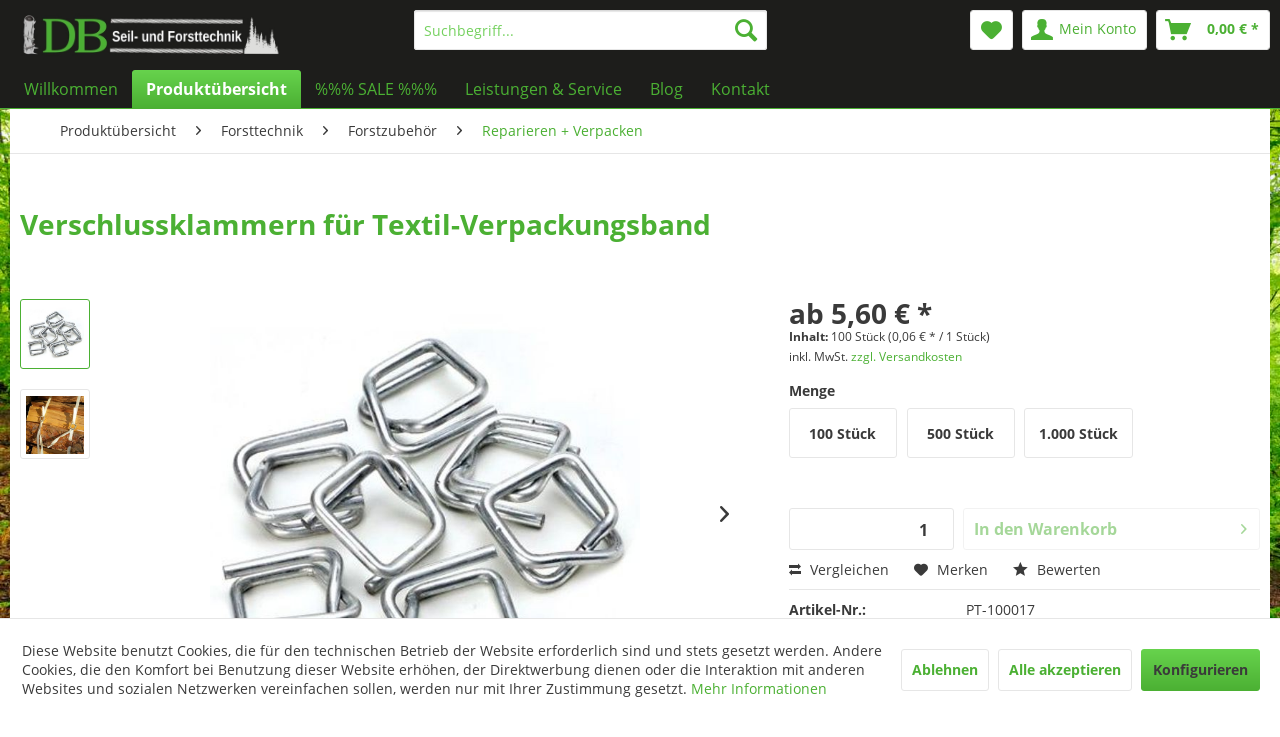

--- FILE ---
content_type: text/html; charset=UTF-8
request_url: https://db-seiltechnik.de/produktuebersicht/forsttechnik/forstzubehoer/reparieren-verpacken/943/verschlussklammern-fuer-textil-verpackungsband
body_size: 13706
content:
<!DOCTYPE html> <html class="no-js" lang="de" itemscope="itemscope" itemtype="https://schema.org/WebPage"> <head> <meta charset="utf-8"> <meta name="author" content="DB Seiltechnik & Forsttechnik" /> <meta name="robots" content="index,follow" /> <meta name="revisit-after" content="15 days" /> <meta name="keywords" content="Stück,   Verschlussklammern, Maße:, Sie, erhalten, Stärken, Klammergrößen, 38mm   Andere, Drahtdurchmesser:, Polyesterbandband-, 19mm, Stück-, Textil-Verpackungsband, 1.000, 500, 100, Verpackungseinheitent:, Mögliche, Polyesterband -, Kraftband" /> <meta name="description" content="  Verschlussklammern für Textil-Verpackungsband - Umreifungsband - Kraftband - Polyesterband - Mögliche Verpackungseinheitent: 100 Stück / 500 Stück …" /> <meta property="og:type" content="product" /> <meta property="og:site_name" content="DB Seiltechnik &amp; Forsttechnik, Forstseile, Forstbedarf, Forstzubehör" /> <meta property="og:url" content="https://db-seiltechnik.de/produktuebersicht/forsttechnik/forstzubehoer/reparieren-verpacken/943/verschlussklammern-fuer-textil-verpackungsband" /> <meta property="og:title" content="Verschlussklammern für Textil-Verpackungsband" /> <meta property="og:description" content="&amp;nbsp; Verschlussklammern für Textil-Verpackungsband - Umreifungsband - Kraftband - Polyesterband - Mögliche Verpackungseinheitent: 100 Stück /…" /> <meta property="og:image" content="https://db-seiltechnik.de/media/image/2c/23/e0/DB_Seiltechnik_Forsttechnik_Forstzubehoer_Klammern_Verschlussklemmen_fuer_Textil_Verpackungsband_Polyesterband_Kraftband_19mm.jpg" /> <meta property="product:brand" content=" ohne Hersteller" /> <meta property="product:price" content="5.6" /> <meta property="product:product_link" content="https://db-seiltechnik.de/produktuebersicht/forsttechnik/forstzubehoer/reparieren-verpacken/943/verschlussklammern-fuer-textil-verpackungsband" /> <meta name="twitter:card" content="product" /> <meta name="twitter:site" content="DB Seiltechnik &amp; Forsttechnik, Forstseile, Forstbedarf, Forstzubehör" /> <meta name="twitter:title" content="Verschlussklammern für Textil-Verpackungsband" /> <meta name="twitter:description" content="&amp;nbsp; Verschlussklammern für Textil-Verpackungsband - Umreifungsband - Kraftband - Polyesterband - Mögliche Verpackungseinheitent: 100 Stück /…" /> <meta name="twitter:image" content="https://db-seiltechnik.de/media/image/2c/23/e0/DB_Seiltechnik_Forsttechnik_Forstzubehoer_Klammern_Verschlussklemmen_fuer_Textil_Verpackungsband_Polyesterband_Kraftband_19mm.jpg" /> <meta itemprop="copyrightHolder" content="DB Seiltechnik &amp; Forsttechnik, Forstseile, Forstbedarf, Forstzubehör" /> <meta itemprop="copyrightYear" content="" /> <meta itemprop="isFamilyFriendly" content="True" /> <meta itemprop="image" content="https://db-seiltechnik.de/media/image/62/10/6c/_v5_Logo-Shop.jpg" /> <meta name="viewport" content="width=device-width, initial-scale=1.0"> <meta name="mobile-web-app-capable" content="yes"> <meta name="apple-mobile-web-app-title" content="DB Seiltechnik &amp; Forsttechnik, Forstseile, Forstbedarf, Forstzubehör"> <meta name="apple-mobile-web-app-capable" content="yes"> <meta name="apple-mobile-web-app-status-bar-style" content="default"> <link rel="apple-touch-icon-precomposed" href="https://db-seiltechnik.de/media/image/de/e5/a7/fav_v3.jpg"> <link rel="shortcut icon" href="https://db-seiltechnik.de/media/image/de/e5/a7/fav_v3.jpg"> <meta name="msapplication-navbutton-color" content="#4bb033" /> <meta name="application-name" content="DB Seiltechnik &amp; Forsttechnik, Forstseile, Forstbedarf, Forstzubehör" /> <meta name="msapplication-starturl" content="https://db-seiltechnik.de/" /> <meta name="msapplication-window" content="width=1024;height=768" /> <meta name="msapplication-TileImage" content="https://db-seiltechnik.de/media/image/de/e5/a7/fav_v3.jpg"> <meta name="msapplication-TileColor" content="#4bb033"> <meta name="theme-color" content="#4bb033" /> <link rel="canonical" href="https://db-seiltechnik.de/produktuebersicht/forsttechnik/forstzubehoer/reparieren-verpacken/943/verschlussklammern-fuer-textil-verpackungsband" /> <title itemprop="name">Verschlussklammern für Textil-Verpackungsband | Reparieren + Verpacken | Forstzubehör | Forsttechnik | Produktübersicht | DB Seiltechnik &amp; Forsttechnik, Forstseile, Forstbedarf, Forstzubehör</title> <link href="/web/cache/1715515183_e379bff809572d5e0c1fdeb47c0cf894.css" media="all" rel="stylesheet" type="text/css" /> </head> <body class="is--ctl-detail is--act-index" > <div class="page-wrap"> <noscript class="noscript-main"> <div class="alert is--warning"> <div class="alert--icon"> <i class="icon--element icon--warning"></i> </div> <div class="alert--content"> Um DB&#x20;Seiltechnik&#x20;&amp;&#x20;Forsttechnik,&#x20;Forstseile,&#x20;Forstbedarf,&#x20;Forstzubeh&#xF6;r in vollem Umfang nutzen zu k&ouml;nnen, empfehlen wir Ihnen Javascript in Ihrem Browser zu aktiveren. </div> </div> </noscript> <header class="header-main"> <div class="top-bar"> <div class="container block-group"> <nav class="top-bar--navigation block" role="menubar">   <div class="navigation--entry entry--compare is--hidden" role="menuitem" aria-haspopup="true" data-drop-down-menu="true">   </div> <div class="navigation--entry entry--service has--drop-down" role="menuitem" aria-haspopup="true" data-drop-down-menu="true"> <i class="icon--service"></i> Service/Hilfe </div> </nav> </div> </div> <div class="container header--navigation"> <div class="logo-main block-group" role="banner"> <div class="logo--shop block"> <a class="logo--link" href="https://db-seiltechnik.de/" title="DB Seiltechnik &amp; Forsttechnik, Forstseile, Forstbedarf, Forstzubehör - zur Startseite wechseln"> <picture> <source srcset="https://db-seiltechnik.de/media/image/62/10/6c/_v5_Logo-Shop.jpg" media="(min-width: 78.75em)"> <source srcset="https://db-seiltechnik.de/media/image/62/10/6c/_v5_Logo-Shop.jpg" media="(min-width: 64em)"> <source srcset="https://db-seiltechnik.de/media/image/62/10/6c/_v5_Logo-Shop.jpg" media="(min-width: 48em)"> <img srcset="https://db-seiltechnik.de/media/image/62/10/6c/_v5_Logo-Shop.jpg" alt="DB Seiltechnik &amp; Forsttechnik, Forstseile, Forstbedarf, Forstzubehör - zur Startseite wechseln" /> </picture> </a> </div> </div> <nav class="shop--navigation block-group"> <ul class="navigation--list block-group" role="menubar"> <li class="navigation--entry entry--menu-left" role="menuitem"> <a class="entry--link entry--trigger btn is--icon-left" href="#offcanvas--left" data-offcanvas="true" data-offCanvasSelector=".sidebar-main" aria-label="Menü"> <i class="icon--menu"></i> Menü </a> </li> <li class="navigation--entry entry--search" role="menuitem" data-search="true" aria-haspopup="true" data-minLength="3"> <a class="btn entry--link entry--trigger" href="#show-hide--search" title="Suche anzeigen / schließen" aria-label="Suche anzeigen / schließen"> <i class="icon--search"></i> <span class="search--display">Suchen</span> </a> <form action="/search" method="get" class="main-search--form"> <input type="search" name="sSearch" aria-label="Suchbegriff..." class="main-search--field" autocomplete="off" autocapitalize="off" placeholder="Suchbegriff..." maxlength="30" /> <button type="submit" class="main-search--button" aria-label="Suchen"> <i class="icon--search"></i> <span class="main-search--text">Suchen</span> </button> <div class="form--ajax-loader">&nbsp;</div> </form> <div class="main-search--results"></div> </li> 
    <li class="navigation--entry entry--notepad" role="menuitem">
        
        <a href="https://db-seiltechnik.de/note" title="Merkzettel" aria-label="Merkzettel" class="btn">
            <i class="icon--heart"></i>
                    </a>
    </li>




    <li class="navigation--entry entry--account"
        role="menuitem"
        data-offcanvas="true"
        data-offCanvasSelector=".account--dropdown-navigation">
        
            <a href="https://db-seiltechnik.de/account"
               title="Mein Konto"
               aria-label="Mein Konto"
               class="btn is--icon-left entry--link account--link">
                <i class="icon--account"></i>
                                    <span class="account--display">
                        Mein Konto
                    </span>
                            </a>
        

            </li>




    <li class="navigation--entry entry--cart" role="menuitem">
        
        <a class="btn is--icon-left cart--link" href="https://db-seiltechnik.de/checkout/cart" title="Warenkorb" aria-label="Warenkorb">
            <span class="cart--display">
                                    Warenkorb
                            </span>

            <span class="badge is--primary is--minimal cart--quantity is--hidden">0</span>

            <i class="icon--basket"></i>

            <span class="cart--amount">
                0,00&nbsp;&euro; *
            </span>
        </a>
        <div class="ajax-loader">&nbsp;</div>
    </li>



 </ul> </nav> <div class="container--ajax-cart" data-collapse-cart="true" data-displayMode="offcanvas"></div> </div> </header> <nav class="navigation-main"> <div class="container" data-menu-scroller="true" data-listSelector=".navigation--list.container" data-viewPortSelector=".navigation--list-wrapper"> <div class="navigation--list-wrapper"> <ul class="navigation--list container" role="menubar" itemscope="itemscope" itemtype="https://schema.org/SiteNavigationElement"> <li class="navigation--entry is--home" role="menuitem"><a class="navigation--link is--first" href="https://db-seiltechnik.de/" title="Willkommen" aria-label="Willkommen" itemprop="url"><span itemprop="name">Willkommen</span></a></li><li class="navigation--entry is--active" role="menuitem"><a class="navigation--link is--active" href="https://db-seiltechnik.de/produktuebersicht/" title="Produktübersicht" aria-label="Produktübersicht" itemprop="url"><span itemprop="name">Produktübersicht</span></a></li><li class="navigation--entry" role="menuitem"><a class="navigation--link" href="https://db-seiltechnik.de/sale/" title="%%% SALE %%%" aria-label="%%% SALE %%%" itemprop="url"><span itemprop="name">%%% SALE %%%</span></a></li><li class="navigation--entry" role="menuitem"><a class="navigation--link" href="https://db-seiltechnik.de/leistungen-service/" title="Leistungen & Service" aria-label="Leistungen & Service" itemprop="url"><span itemprop="name">Leistungen & Service</span></a></li><li class="navigation--entry" role="menuitem"><a class="navigation--link" href="https://db-seiltechnik.de/blog/" title="Blog" aria-label="Blog" itemprop="url"><span itemprop="name">Blog</span></a></li><li class="navigation--entry" role="menuitem"><a class="navigation--link" href="https://db-seiltechnik.de/kontakt/" title="Kontakt" aria-label="Kontakt" itemprop="url"><span itemprop="name">Kontakt</span></a></li> </ul> </div> <div class="advanced-menu" data-advanced-menu="true" data-hoverDelay="250"> <div class="menu--container"> <div class="button-container"> <a href="https://db-seiltechnik.de/produktuebersicht/" class="button--category" aria-label="Zur Kategorie Produktübersicht" title="Zur Kategorie Produktübersicht"> <i class="icon--arrow-right"></i> Zur Kategorie Produktübersicht </a> <span class="button--close"> <i class="icon--cross"></i> </span> </div> </div> <div class="menu--container"> <div class="button-container"> <a href="https://db-seiltechnik.de/sale/" class="button--category" aria-label="Zur Kategorie %%% SALE %%%" title="Zur Kategorie %%% SALE %%%"> <i class="icon--arrow-right"></i> Zur Kategorie %%% SALE %%% </a> <span class="button--close"> <i class="icon--cross"></i> </span> </div> </div> <div class="menu--container"> <div class="button-container"> <a href="https://db-seiltechnik.de/leistungen-service/" class="button--category" aria-label="Zur Kategorie Leistungen &amp; Service" title="Zur Kategorie Leistungen &amp; Service"> <i class="icon--arrow-right"></i> Zur Kategorie Leistungen & Service </a> <span class="button--close"> <i class="icon--cross"></i> </span> </div> </div> <div class="menu--container"> <div class="button-container"> <a href="https://db-seiltechnik.de/blog/" class="button--category" aria-label="Zur Kategorie Blog" title="Zur Kategorie Blog"> <i class="icon--arrow-right"></i> Zur Kategorie Blog </a> <span class="button--close"> <i class="icon--cross"></i> </span> </div> </div> <div class="menu--container"> <div class="button-container"> <a href="https://db-seiltechnik.de/kontakt/" class="button--category" aria-label="Zur Kategorie Kontakt" title="Zur Kategorie Kontakt"> <i class="icon--arrow-right"></i> Zur Kategorie Kontakt </a> <span class="button--close"> <i class="icon--cross"></i> </span> </div> </div> </div> </div> </nav> <section class="content-main container block-group"> <nav class="content--breadcrumb block"> <ul class="breadcrumb--list" role="menu" itemscope itemtype="https://schema.org/BreadcrumbList"> <li role="menuitem" class="breadcrumb--entry" itemprop="itemListElement" itemscope itemtype="https://schema.org/ListItem"> <a class="breadcrumb--link" href="https://db-seiltechnik.de/produktuebersicht/" title="Produktübersicht" itemprop="item"> <link itemprop="url" href="https://db-seiltechnik.de/produktuebersicht/" /> <span class="breadcrumb--title" itemprop="name">Produktübersicht</span> </a> <meta itemprop="position" content="0" /> <ul class="subBreadcrumb panel has--border is--rounded" data-breadcrumb-duration="400"> <li> <a href="https://db-seiltechnik.de/produktuebersicht/artikel-nach-din-en-17822/">Artikel nach DIN EN 17822</a> </li> <li> <a href="https://db-seiltechnik.de/produktuebersicht/seiltechnik/">Seiltechnik</a> </li> <li> <a href="https://db-seiltechnik.de/produktuebersicht/forsttechnik/">Forsttechnik</a> </li> <li> <a href="https://db-seiltechnik.de/produktuebersicht/forst-arbeitskleidung/">Forst- & Arbeitskleidung</a> </li> <li> <a href="https://db-seiltechnik.de/produktuebersicht/ketten-anschlagmittel/">Ketten & Anschlagmittel</a> </li> <li> <a href="https://db-seiltechnik.de/produktuebersicht/gruen-baumpflege/">Grün- & Baumpflege</a> </li> <li> <a href="https://db-seiltechnik.de/produktuebersicht/markenwelt/">Markenwelt</a> </li> <li> <a href="https://db-seiltechnik.de/produktuebersicht/jagd-outdoorkleidung/">Jagd- & Outdoorkleidung</a> </li> </ul> </li> <li role="none" class="breadcrumb--separator"> <i class="icon--arrow-right"></i> </li> <li role="menuitem" class="breadcrumb--entry" itemprop="itemListElement" itemscope itemtype="https://schema.org/ListItem"> <a class="breadcrumb--link" href="https://db-seiltechnik.de/produktuebersicht/forsttechnik/" title="Forsttechnik" itemprop="item"> <link itemprop="url" href="https://db-seiltechnik.de/produktuebersicht/forsttechnik/" /> <span class="breadcrumb--title" itemprop="name">Forsttechnik</span> </a> <meta itemprop="position" content="1" /> <ul class="subBreadcrumb panel has--border is--rounded" data-breadcrumb-duration="400"> <li> <a href="https://db-seiltechnik.de/produktuebersicht/forsttechnik/forstketten-schneeketten/">Forstketten & Schneeketten</a> </li> <li> <a href="https://db-seiltechnik.de/produktuebersicht/forsttechnik/bogie-baender/">Bogie-Bänder</a> </li> <li> <a href="https://db-seiltechnik.de/produktuebersicht/forsttechnik/forstzubehoer/">Forstzubehör</a> </li> <li> <a href="https://db-seiltechnik.de/produktuebersicht/forsttechnik/hydraulik/">Hydraulik</a> </li> </ul> </li> <li role="none" class="breadcrumb--separator"> <i class="icon--arrow-right"></i> </li> <li role="menuitem" class="breadcrumb--entry" itemprop="itemListElement" itemscope itemtype="https://schema.org/ListItem"> <a class="breadcrumb--link" href="https://db-seiltechnik.de/produktuebersicht/forsttechnik/forstzubehoer/" title="Forstzubehör" itemprop="item"> <link itemprop="url" href="https://db-seiltechnik.de/produktuebersicht/forsttechnik/forstzubehoer/" /> <span class="breadcrumb--title" itemprop="name">Forstzubehör</span> </a> <meta itemprop="position" content="2" /> <ul class="subBreadcrumb panel has--border is--rounded" data-breadcrumb-duration="400"> <li> <a href="https://db-seiltechnik.de/produktuebersicht/forsttechnik/forstzubehoer/motorsaegenzubehoer/">Motorsägenzubehör</a> </li> <li> <a href="https://db-seiltechnik.de/produktuebersicht/forsttechnik/forstzubehoer/harvesterzubehoer/">Harvesterzubehör</a> </li> <li> <a href="https://db-seiltechnik.de/produktuebersicht/forsttechnik/forstzubehoer/umlenkrollen/">Umlenkrollen</a> </li> <li> <a href="https://db-seiltechnik.de/produktuebersicht/forsttechnik/forstzubehoer/faellhilfeseile-zubehoer/">Fällhilfeseile + Zubehör</a> </li> <li> <a href="https://db-seiltechnik.de/produktuebersicht/forsttechnik/forstzubehoer/ruecke-chokerketten/">Rücke- + Chokerketten</a> </li> <li> <a href="https://db-seiltechnik.de/produktuebersicht/forsttechnik/forstzubehoer/forstkeile/">Forstkeile</a> </li> <li> <a href="https://db-seiltechnik.de/produktuebersicht/forsttechnik/forstzubehoer/oele-und-sonderkraftstoff/">Öle und Sonderkraftstoff</a> </li> <li> <a href="https://db-seiltechnik.de/produktuebersicht/forsttechnik/forstzubehoer/absperrbanner-faltsignale/">Absperrbanner + Faltsignale</a> </li> <li> <a href="https://db-seiltechnik.de/produktuebersicht/forsttechnik/forstzubehoer/massbaender-messkluppen/">Maßbänder + Messkluppen</a> </li> <li> <a href="https://db-seiltechnik.de/produktuebersicht/forsttechnik/forstzubehoer/markieren-zubehoer/">Markieren + Zubehör</a> </li> <li> <a href="https://db-seiltechnik.de/produktuebersicht/forsttechnik/forstzubehoer/forstwerkzeuge/">Forstwerkzeuge</a> </li> <li> <a href="https://db-seiltechnik.de/produktuebersicht/forsttechnik/forstzubehoer/seilzubehoer/">Seilzubehör</a> </li> <li> <a href="https://db-seiltechnik.de/produktuebersicht/forsttechnik/forstzubehoer/rucksaecke-taschen/">Rucksäcke & Taschen</a> </li> <li> <a href="https://db-seiltechnik.de/produktuebersicht/forsttechnik/forstzubehoer/reparieren-verpacken/">Reparieren + Verpacken</a> </li> </ul> </li> <li role="none" class="breadcrumb--separator"> <i class="icon--arrow-right"></i> </li> <li role="menuitem" class="breadcrumb--entry is--active" itemprop="itemListElement" itemscope itemtype="https://schema.org/ListItem"> <a class="breadcrumb--link" href="https://db-seiltechnik.de/produktuebersicht/forsttechnik/forstzubehoer/reparieren-verpacken/" title="Reparieren + Verpacken" itemprop="item"> <link itemprop="url" href="https://db-seiltechnik.de/produktuebersicht/forsttechnik/forstzubehoer/reparieren-verpacken/" /> <span class="breadcrumb--title" itemprop="name">Reparieren + Verpacken</span> </a> <meta itemprop="position" content="3" /> </li> </ul> </nav> <div class="content-main--inner"> <div id='cookie-consent' class='off-canvas is--left block-transition' data-cookie-consent-manager='true'> <div class='cookie-consent--header cookie-consent--close'> Cookie-Einstellungen <i class="icon--arrow-right"></i> </div> <div class='cookie-consent--description'> Diese Website benutzt Cookies, die für den technischen Betrieb der Website erforderlich sind und stets gesetzt werden. Andere Cookies, die den Komfort bei Benutzung dieser Website erhöhen, der Direktwerbung dienen oder die Interaktion mit anderen Websites und sozialen Netzwerken vereinfachen sollen, werden nur mit Ihrer Zustimmung gesetzt. </div> <div class='cookie-consent--configuration'> <div class='cookie-consent--configuration-header'> <div class='cookie-consent--configuration-header-text'>Konfiguration</div> </div> <div class='cookie-consent--configuration-main'> <div class='cookie-consent--group'> <input type="hidden" class="cookie-consent--group-name" value="technical" /> <label class="cookie-consent--group-state cookie-consent--state-input cookie-consent--required"> <input type="checkbox" name="technical-state" class="cookie-consent--group-state-input" disabled="disabled" checked="checked"/> <span class="cookie-consent--state-input-element"></span> </label> <div class='cookie-consent--group-title' data-collapse-panel='true' data-contentSiblingSelector=".cookie-consent--group-container"> <div class="cookie-consent--group-title-label cookie-consent--state-label"> Technisch erforderlich </div> <span class="cookie-consent--group-arrow is-icon--right"> <i class="icon--arrow-right"></i> </span> </div> <div class='cookie-consent--group-container'> <div class='cookie-consent--group-description'> Diese Cookies sind für die Grundfunktionen des Shops notwendig. </div> <div class='cookie-consent--cookies-container'> <div class='cookie-consent--cookie'> <input type="hidden" class="cookie-consent--cookie-name" value="cookieDeclined" /> <label class="cookie-consent--cookie-state cookie-consent--state-input cookie-consent--required"> <input type="checkbox" name="cookieDeclined-state" class="cookie-consent--cookie-state-input" disabled="disabled" checked="checked" /> <span class="cookie-consent--state-input-element"></span> </label> <div class='cookie--label cookie-consent--state-label'> "Alle Cookies ablehnen" Cookie </div> </div> <div class='cookie-consent--cookie'> <input type="hidden" class="cookie-consent--cookie-name" value="allowCookie" /> <label class="cookie-consent--cookie-state cookie-consent--state-input cookie-consent--required"> <input type="checkbox" name="allowCookie-state" class="cookie-consent--cookie-state-input" disabled="disabled" checked="checked" /> <span class="cookie-consent--state-input-element"></span> </label> <div class='cookie--label cookie-consent--state-label'> "Alle Cookies annehmen" Cookie </div> </div> <div class='cookie-consent--cookie'> <input type="hidden" class="cookie-consent--cookie-name" value="shop" /> <label class="cookie-consent--cookie-state cookie-consent--state-input cookie-consent--required"> <input type="checkbox" name="shop-state" class="cookie-consent--cookie-state-input" disabled="disabled" checked="checked" /> <span class="cookie-consent--state-input-element"></span> </label> <div class='cookie--label cookie-consent--state-label'> Ausgewählter Shop </div> </div> <div class='cookie-consent--cookie'> <input type="hidden" class="cookie-consent--cookie-name" value="csrf_token" /> <label class="cookie-consent--cookie-state cookie-consent--state-input cookie-consent--required"> <input type="checkbox" name="csrf_token-state" class="cookie-consent--cookie-state-input" disabled="disabled" checked="checked" /> <span class="cookie-consent--state-input-element"></span> </label> <div class='cookie--label cookie-consent--state-label'> CSRF-Token </div> </div> <div class='cookie-consent--cookie'> <input type="hidden" class="cookie-consent--cookie-name" value="cookiePreferences" /> <label class="cookie-consent--cookie-state cookie-consent--state-input cookie-consent--required"> <input type="checkbox" name="cookiePreferences-state" class="cookie-consent--cookie-state-input" disabled="disabled" checked="checked" /> <span class="cookie-consent--state-input-element"></span> </label> <div class='cookie--label cookie-consent--state-label'> Cookie-Einstellungen </div> </div> <div class='cookie-consent--cookie'> <input type="hidden" class="cookie-consent--cookie-name" value="x-cache-context-hash" /> <label class="cookie-consent--cookie-state cookie-consent--state-input cookie-consent--required"> <input type="checkbox" name="x-cache-context-hash-state" class="cookie-consent--cookie-state-input" disabled="disabled" checked="checked" /> <span class="cookie-consent--state-input-element"></span> </label> <div class='cookie--label cookie-consent--state-label'> Individuelle Preise </div> </div> <div class='cookie-consent--cookie'> <input type="hidden" class="cookie-consent--cookie-name" value="nocache" /> <label class="cookie-consent--cookie-state cookie-consent--state-input cookie-consent--required"> <input type="checkbox" name="nocache-state" class="cookie-consent--cookie-state-input" disabled="disabled" checked="checked" /> <span class="cookie-consent--state-input-element"></span> </label> <div class='cookie--label cookie-consent--state-label'> Kundenspezifisches Caching </div> </div> <div class='cookie-consent--cookie'> <input type="hidden" class="cookie-consent--cookie-name" value="paypal-cookies" /> <label class="cookie-consent--cookie-state cookie-consent--state-input cookie-consent--required"> <input type="checkbox" name="paypal-cookies-state" class="cookie-consent--cookie-state-input" disabled="disabled" checked="checked" /> <span class="cookie-consent--state-input-element"></span> </label> <div class='cookie--label cookie-consent--state-label'> PayPal-Zahlungen </div> </div> <div class='cookie-consent--cookie'> <input type="hidden" class="cookie-consent--cookie-name" value="session" /> <label class="cookie-consent--cookie-state cookie-consent--state-input cookie-consent--required"> <input type="checkbox" name="session-state" class="cookie-consent--cookie-state-input" disabled="disabled" checked="checked" /> <span class="cookie-consent--state-input-element"></span> </label> <div class='cookie--label cookie-consent--state-label'> Session </div> </div> <div class='cookie-consent--cookie'> <input type="hidden" class="cookie-consent--cookie-name" value="currency" /> <label class="cookie-consent--cookie-state cookie-consent--state-input cookie-consent--required"> <input type="checkbox" name="currency-state" class="cookie-consent--cookie-state-input" disabled="disabled" checked="checked" /> <span class="cookie-consent--state-input-element"></span> </label> <div class='cookie--label cookie-consent--state-label'> Währungswechsel </div> </div> </div> </div> </div> <div class='cookie-consent--group'> <input type="hidden" class="cookie-consent--group-name" value="comfort" /> <label class="cookie-consent--group-state cookie-consent--state-input"> <input type="checkbox" name="comfort-state" class="cookie-consent--group-state-input"/> <span class="cookie-consent--state-input-element"></span> </label> <div class='cookie-consent--group-title' data-collapse-panel='true' data-contentSiblingSelector=".cookie-consent--group-container"> <div class="cookie-consent--group-title-label cookie-consent--state-label"> Komfortfunktionen </div> <span class="cookie-consent--group-arrow is-icon--right"> <i class="icon--arrow-right"></i> </span> </div> <div class='cookie-consent--group-container'> <div class='cookie-consent--group-description'> Diese Cookies werden genutzt um das Einkaufserlebnis noch ansprechender zu gestalten, beispielsweise für die Wiedererkennung des Besuchers. </div> <div class='cookie-consent--cookies-container'> <div class='cookie-consent--cookie'> <input type="hidden" class="cookie-consent--cookie-name" value="sUniqueID" /> <label class="cookie-consent--cookie-state cookie-consent--state-input"> <input type="checkbox" name="sUniqueID-state" class="cookie-consent--cookie-state-input" /> <span class="cookie-consent--state-input-element"></span> </label> <div class='cookie--label cookie-consent--state-label'> Merkzettel </div> </div> </div> </div> </div> <div class='cookie-consent--group'> <input type="hidden" class="cookie-consent--group-name" value="statistics" /> <label class="cookie-consent--group-state cookie-consent--state-input"> <input type="checkbox" name="statistics-state" class="cookie-consent--group-state-input"/> <span class="cookie-consent--state-input-element"></span> </label> <div class='cookie-consent--group-title' data-collapse-panel='true' data-contentSiblingSelector=".cookie-consent--group-container"> <div class="cookie-consent--group-title-label cookie-consent--state-label"> Statistik & Tracking </div> <span class="cookie-consent--group-arrow is-icon--right"> <i class="icon--arrow-right"></i> </span> </div> <div class='cookie-consent--group-container'> <div class='cookie-consent--cookies-container'> <div class='cookie-consent--cookie'> <input type="hidden" class="cookie-consent--cookie-name" value="x-ua-device" /> <label class="cookie-consent--cookie-state cookie-consent--state-input"> <input type="checkbox" name="x-ua-device-state" class="cookie-consent--cookie-state-input" /> <span class="cookie-consent--state-input-element"></span> </label> <div class='cookie--label cookie-consent--state-label'> Endgeräteerkennung </div> </div> <div class='cookie-consent--cookie'> <input type="hidden" class="cookie-consent--cookie-name" value="_ga" /> <label class="cookie-consent--cookie-state cookie-consent--state-input"> <input type="checkbox" name="_ga-state" class="cookie-consent--cookie-state-input" /> <span class="cookie-consent--state-input-element"></span> </label> <div class='cookie--label cookie-consent--state-label'> Google Analytics </div> </div> <div class='cookie-consent--cookie'> <input type="hidden" class="cookie-consent--cookie-name" value="partner" /> <label class="cookie-consent--cookie-state cookie-consent--state-input"> <input type="checkbox" name="partner-state" class="cookie-consent--cookie-state-input" /> <span class="cookie-consent--state-input-element"></span> </label> <div class='cookie--label cookie-consent--state-label'> Partnerprogramm </div> </div> </div> </div> </div> </div> </div> <div class="cookie-consent--save"> <input class="cookie-consent--save-button btn is--primary" type="button" value="Einstellungen speichern" /> </div> </div> <aside class="sidebar-main off-canvas"> <div class="navigation--smartphone"> <ul class="navigation--list "> <li class="navigation--entry entry--close-off-canvas"> <a href="#close-categories-menu" title="Menü schließen" class="navigation--link"> Menü schließen <i class="icon--arrow-right"></i> </a> </li> </ul> <div class="mobile--switches">   </div> </div> <div class="sidebar--categories-wrapper" data-subcategory-nav="true" data-mainCategoryId="9" data-categoryId="501" data-fetchUrl="/widgets/listing/getCategory/categoryId/501"> <div class="categories--headline navigation--headline"> Kategorien </div> <div class="sidebar--categories-navigation"> <ul class="sidebar--navigation categories--navigation navigation--list is--drop-down is--level0 is--rounded" role="menu"> <li class="navigation--entry is--active has--sub-categories has--sub-children" role="menuitem"> <a class="navigation--link is--active has--sub-categories link--go-forward" href="https://db-seiltechnik.de/produktuebersicht/" data-categoryId="446" data-fetchUrl="/widgets/listing/getCategory/categoryId/446" title="Produktübersicht" > Produktübersicht <span class="is--icon-right"> <i class="icon--arrow-right"></i> </span> </a> <ul class="sidebar--navigation categories--navigation navigation--list is--level1 is--rounded" role="menu"> <li class="navigation--entry" role="menuitem"> <a class="navigation--link" href="https://db-seiltechnik.de/produktuebersicht/artikel-nach-din-en-17822/" data-categoryId="524" data-fetchUrl="/widgets/listing/getCategory/categoryId/524" title="Artikel nach DIN EN 17822" > Artikel nach DIN EN 17822 </a> </li> <li class="navigation--entry has--sub-children" role="menuitem"> <a class="navigation--link link--go-forward" href="https://db-seiltechnik.de/produktuebersicht/seiltechnik/" data-categoryId="295" data-fetchUrl="/widgets/listing/getCategory/categoryId/295" title="Seiltechnik" > Seiltechnik <span class="is--icon-right"> <i class="icon--arrow-right"></i> </span> </a> </li> <li class="navigation--entry is--active has--sub-categories has--sub-children" role="menuitem"> <a class="navigation--link is--active has--sub-categories link--go-forward" href="https://db-seiltechnik.de/produktuebersicht/forsttechnik/" data-categoryId="296" data-fetchUrl="/widgets/listing/getCategory/categoryId/296" title="Forsttechnik" > Forsttechnik <span class="is--icon-right"> <i class="icon--arrow-right"></i> </span> </a> <ul class="sidebar--navigation categories--navigation navigation--list is--level2 navigation--level-high is--rounded" role="menu"> <li class="navigation--entry has--sub-children" role="menuitem"> <a class="navigation--link link--go-forward" href="https://db-seiltechnik.de/produktuebersicht/forsttechnik/forstketten-schneeketten/" data-categoryId="385" data-fetchUrl="/widgets/listing/getCategory/categoryId/385" title="Forstketten &amp; Schneeketten" > Forstketten & Schneeketten <span class="is--icon-right"> <i class="icon--arrow-right"></i> </span> </a> </li> <li class="navigation--entry has--sub-children" role="menuitem"> <a class="navigation--link link--go-forward" href="https://db-seiltechnik.de/produktuebersicht/forsttechnik/bogie-baender/" data-categoryId="390" data-fetchUrl="/widgets/listing/getCategory/categoryId/390" title="Bogie-Bänder" > Bogie-Bänder <span class="is--icon-right"> <i class="icon--arrow-right"></i> </span> </a> </li> <li class="navigation--entry is--active has--sub-categories has--sub-children" role="menuitem"> <a class="navigation--link is--active has--sub-categories link--go-forward" href="https://db-seiltechnik.de/produktuebersicht/forsttechnik/forstzubehoer/" data-categoryId="403" data-fetchUrl="/widgets/listing/getCategory/categoryId/403" title="Forstzubehör" > Forstzubehör <span class="is--icon-right"> <i class="icon--arrow-right"></i> </span> </a> <ul class="sidebar--navigation categories--navigation navigation--list is--level3 navigation--level-high is--rounded" role="menu"> <li class="navigation--entry has--sub-children" role="menuitem"> <a class="navigation--link link--go-forward" href="https://db-seiltechnik.de/produktuebersicht/forsttechnik/forstzubehoer/motorsaegenzubehoer/" data-categoryId="410" data-fetchUrl="/widgets/listing/getCategory/categoryId/410" title="Motorsägenzubehör" > Motorsägenzubehör <span class="is--icon-right"> <i class="icon--arrow-right"></i> </span> </a> </li> <li class="navigation--entry has--sub-children" role="menuitem"> <a class="navigation--link link--go-forward" href="https://db-seiltechnik.de/produktuebersicht/forsttechnik/forstzubehoer/harvesterzubehoer/" data-categoryId="409" data-fetchUrl="/widgets/listing/getCategory/categoryId/409" title="Harvesterzubehör" > Harvesterzubehör <span class="is--icon-right"> <i class="icon--arrow-right"></i> </span> </a> </li> <li class="navigation--entry" role="menuitem"> <a class="navigation--link" href="https://db-seiltechnik.de/produktuebersicht/forsttechnik/forstzubehoer/umlenkrollen/" data-categoryId="404" data-fetchUrl="/widgets/listing/getCategory/categoryId/404" title="Umlenkrollen" > Umlenkrollen </a> </li> <li class="navigation--entry has--sub-children" role="menuitem"> <a class="navigation--link link--go-forward" href="https://db-seiltechnik.de/produktuebersicht/forsttechnik/forstzubehoer/faellhilfeseile-zubehoer/" data-categoryId="491" data-fetchUrl="/widgets/listing/getCategory/categoryId/491" title="Fällhilfeseile + Zubehör" > Fällhilfeseile + Zubehör <span class="is--icon-right"> <i class="icon--arrow-right"></i> </span> </a> </li> <li class="navigation--entry has--sub-children" role="menuitem"> <a class="navigation--link link--go-forward" href="https://db-seiltechnik.de/produktuebersicht/forsttechnik/forstzubehoer/ruecke-chokerketten/" data-categoryId="408" data-fetchUrl="/widgets/listing/getCategory/categoryId/408" title="Rücke- + Chokerketten" > Rücke- + Chokerketten <span class="is--icon-right"> <i class="icon--arrow-right"></i> </span> </a> </li> <li class="navigation--entry has--sub-children" role="menuitem"> <a class="navigation--link link--go-forward" href="https://db-seiltechnik.de/produktuebersicht/forsttechnik/forstzubehoer/forstkeile/" data-categoryId="413" data-fetchUrl="/widgets/listing/getCategory/categoryId/413" title="Forstkeile" > Forstkeile <span class="is--icon-right"> <i class="icon--arrow-right"></i> </span> </a> </li> <li class="navigation--entry" role="menuitem"> <a class="navigation--link" href="https://db-seiltechnik.de/produktuebersicht/forsttechnik/forstzubehoer/oele-und-sonderkraftstoff/" data-categoryId="485" data-fetchUrl="/widgets/listing/getCategory/categoryId/485" title="Öle und Sonderkraftstoff" > Öle und Sonderkraftstoff </a> </li> <li class="navigation--entry" role="menuitem"> <a class="navigation--link" href="https://db-seiltechnik.de/produktuebersicht/forsttechnik/forstzubehoer/absperrbanner-faltsignale/" data-categoryId="479" data-fetchUrl="/widgets/listing/getCategory/categoryId/479" title="Absperrbanner + Faltsignale" > Absperrbanner + Faltsignale </a> </li> <li class="navigation--entry" role="menuitem"> <a class="navigation--link" href="https://db-seiltechnik.de/produktuebersicht/forsttechnik/forstzubehoer/massbaender-messkluppen/" data-categoryId="483" data-fetchUrl="/widgets/listing/getCategory/categoryId/483" title="Maßbänder + Messkluppen" > Maßbänder + Messkluppen </a> </li> <li class="navigation--entry" role="menuitem"> <a class="navigation--link" href="https://db-seiltechnik.de/produktuebersicht/forsttechnik/forstzubehoer/markieren-zubehoer/" data-categoryId="484" data-fetchUrl="/widgets/listing/getCategory/categoryId/484" title="Markieren + Zubehör" > Markieren + Zubehör </a> </li> <li class="navigation--entry" role="menuitem"> <a class="navigation--link" href="https://db-seiltechnik.de/produktuebersicht/forsttechnik/forstzubehoer/forstwerkzeuge/" data-categoryId="487" data-fetchUrl="/widgets/listing/getCategory/categoryId/487" title="Forstwerkzeuge" > Forstwerkzeuge </a> </li> <li class="navigation--entry has--sub-children" role="menuitem"> <a class="navigation--link link--go-forward" href="https://db-seiltechnik.de/produktuebersicht/forsttechnik/forstzubehoer/seilzubehoer/" data-categoryId="471" data-fetchUrl="/widgets/listing/getCategory/categoryId/471" title="Seilzubehör" > Seilzubehör <span class="is--icon-right"> <i class="icon--arrow-right"></i> </span> </a> </li> <li class="navigation--entry" role="menuitem"> <a class="navigation--link" href="https://db-seiltechnik.de/produktuebersicht/forsttechnik/forstzubehoer/rucksaecke-taschen/" data-categoryId="503" data-fetchUrl="/widgets/listing/getCategory/categoryId/503" title="Rucksäcke &amp; Taschen" > Rucksäcke & Taschen </a> </li> <li class="navigation--entry is--active" role="menuitem"> <a class="navigation--link is--active" href="https://db-seiltechnik.de/produktuebersicht/forsttechnik/forstzubehoer/reparieren-verpacken/" data-categoryId="501" data-fetchUrl="/widgets/listing/getCategory/categoryId/501" title="Reparieren + Verpacken" > Reparieren + Verpacken </a> </li> </ul> </li> <li class="navigation--entry has--sub-children" role="menuitem"> <a class="navigation--link link--go-forward" href="https://db-seiltechnik.de/produktuebersicht/forsttechnik/hydraulik/" data-categoryId="421" data-fetchUrl="/widgets/listing/getCategory/categoryId/421" title="Hydraulik" > Hydraulik <span class="is--icon-right"> <i class="icon--arrow-right"></i> </span> </a> </li> </ul> </li> <li class="navigation--entry has--sub-children" role="menuitem"> <a class="navigation--link link--go-forward" href="https://db-seiltechnik.de/produktuebersicht/forst-arbeitskleidung/" data-categoryId="448" data-fetchUrl="/widgets/listing/getCategory/categoryId/448" title="Forst- &amp; Arbeitskleidung" > Forst- & Arbeitskleidung <span class="is--icon-right"> <i class="icon--arrow-right"></i> </span> </a> </li> <li class="navigation--entry has--sub-children" role="menuitem"> <a class="navigation--link link--go-forward" href="https://db-seiltechnik.de/produktuebersicht/ketten-anschlagmittel/" data-categoryId="466" data-fetchUrl="/widgets/listing/getCategory/categoryId/466" title="Ketten &amp; Anschlagmittel" > Ketten & Anschlagmittel <span class="is--icon-right"> <i class="icon--arrow-right"></i> </span> </a> </li> <li class="navigation--entry has--sub-children" role="menuitem"> <a class="navigation--link link--go-forward" href="https://db-seiltechnik.de/produktuebersicht/gruen-baumpflege/" data-categoryId="492" data-fetchUrl="/widgets/listing/getCategory/categoryId/492" title="Grün- &amp; Baumpflege" > Grün- & Baumpflege <span class="is--icon-right"> <i class="icon--arrow-right"></i> </span> </a> </li> <li class="navigation--entry has--sub-children" role="menuitem"> <a class="navigation--link link--go-forward" href="https://db-seiltechnik.de/produktuebersicht/markenwelt/" data-categoryId="525" data-fetchUrl="/widgets/listing/getCategory/categoryId/525" title="Markenwelt" > Markenwelt <span class="is--icon-right"> <i class="icon--arrow-right"></i> </span> </a> </li> <li class="navigation--entry has--sub-children" role="menuitem"> <a class="navigation--link link--go-forward" href="https://db-seiltechnik.de/produktuebersicht/jagd-outdoorkleidung/" data-categoryId="298" data-fetchUrl="/widgets/listing/getCategory/categoryId/298" title="Jagd- &amp; Outdoorkleidung" > Jagd- & Outdoorkleidung <span class="is--icon-right"> <i class="icon--arrow-right"></i> </span> </a> </li> </ul> </li> <li class="navigation--entry has--sub-children" role="menuitem"> <a class="navigation--link link--go-forward" href="https://db-seiltechnik.de/sale/" data-categoryId="571" data-fetchUrl="/widgets/listing/getCategory/categoryId/571" title="%%% SALE %%%" > %%% SALE %%% <span class="is--icon-right"> <i class="icon--arrow-right"></i> </span> </a> </li> <li class="navigation--entry" role="menuitem"> <a class="navigation--link" href="https://db-seiltechnik.de/leistungen-service/" data-categoryId="299" data-fetchUrl="/widgets/listing/getCategory/categoryId/299" title="Leistungen &amp; Service" > Leistungen & Service </a> </li> <li class="navigation--entry" role="menuitem"> <a class="navigation--link" href="https://db-seiltechnik.de/blog/" data-categoryId="434" data-fetchUrl="/widgets/listing/getCategory/categoryId/434" title="Blog" > Blog </a> </li> <li class="navigation--entry" role="menuitem"> <a class="navigation--link" href="https://db-seiltechnik.de/kontakt/" data-categoryId="435" data-fetchUrl="/widgets/listing/getCategory/categoryId/435" title="Kontakt" > Kontakt </a> </li> </ul> </div> <div class="panel is--rounded paypal--sidebar"> <div class="panel--body is--wide paypal--sidebar-inner"> <a href="https://www.paypal.com/de/webapps/mpp/personal" target="_blank" title="PayPal - Schnell und sicher bezahlen" rel="nofollow noopener"> <img class="logo--image" src="/custom/plugins/SwagPaymentPayPalUnified/Resources/views/frontend/_public/src/img/sidebar-paypal-generic.png" alt="PayPal - Schnell und sicher bezahlen"/> </a> </div> </div> <div class="panel is--rounded paypal--sidebar"> <div class="panel--body is--wide paypal--sidebar-inner"> <div data-paypalUnifiedInstallmentsBanner="true" data-ratio="1x1" data-currency="EUR" data-buyerCountry="DE" > </div> </div> </div> </div> </aside> <div class="content--wrapper"> <div class="content product--details" itemscope itemtype="https://schema.org/Product" data-ajax-wishlist="true" data-compare-ajax="true" data-ajax-variants-container="true"> <header class="product--header"> <div class="product--info"> <h1 class="product--title" itemprop="name"> Verschlussklammern für Textil-Verpackungsband </h1> <meta itemprop="image" content="https://db-seiltechnik.de/media/image/40/cc/96/DB_Seiltechnik_Forsttechnik_Forstzubehoer_Textil_Verpackungsband_Polyesterband_Kraftband_19mm_01.jpg"/> <div class="product--rating-container"> <a href="#product--publish-comment" class="product--rating-link" rel="nofollow" title="Bewertung abgeben"> <span class="product--rating"> </span> </a> </div> </div> </header> <div class="product--detail-upper block-group"> <div class="product--image-container image-slider product--image-zoom" data-image-slider="true" data-image-gallery="true" data-maxZoom="0" data-thumbnails=".image--thumbnails" > <div class="image--thumbnails image-slider--thumbnails"> <div class="image-slider--thumbnails-slide"> <a href="https://db-seiltechnik.de/media/image/2c/23/e0/DB_Seiltechnik_Forsttechnik_Forstzubehoer_Klammern_Verschlussklemmen_fuer_Textil_Verpackungsband_Polyesterband_Kraftband_19mm.jpg" title="Vorschau: Verschlussklammern für Textil-Verpackungsband" class="thumbnail--link is--active"> <img srcset="https://db-seiltechnik.de/media/image/76/1f/56/DB_Seiltechnik_Forsttechnik_Forstzubehoer_Klammern_Verschlussklemmen_fuer_Textil_Verpackungsband_Polyesterband_Kraftband_19mm_200x200.jpg, https://db-seiltechnik.de/media/image/54/d0/1d/DB_Seiltechnik_Forsttechnik_Forstzubehoer_Klammern_Verschlussklemmen_fuer_Textil_Verpackungsband_Polyesterband_Kraftband_19mm_200x200@2x.jpg 2x" alt="Vorschau: Verschlussklammern für Textil-Verpackungsband" title="Vorschau: Verschlussklammern für Textil-Verpackungsband" class="thumbnail--image" /> </a> <a href="https://db-seiltechnik.de/media/image/40/cc/96/DB_Seiltechnik_Forsttechnik_Forstzubehoer_Textil_Verpackungsband_Polyesterband_Kraftband_19mm_01.jpg" title="Vorschau: Verschlussklammern für Textil-Verpackungsband" class="thumbnail--link"> <img srcset="https://db-seiltechnik.de/media/image/d2/d4/75/DB_Seiltechnik_Forsttechnik_Forstzubehoer_Textil_Verpackungsband_Polyesterband_Kraftband_19mm_01_200x200.jpg, https://db-seiltechnik.de/media/image/28/f4/be/DB_Seiltechnik_Forsttechnik_Forstzubehoer_Textil_Verpackungsband_Polyesterband_Kraftband_19mm_01_200x200@2x.jpg 2x" alt="Vorschau: Verschlussklammern für Textil-Verpackungsband" title="Vorschau: Verschlussklammern für Textil-Verpackungsband" class="thumbnail--image" /> </a> </div> </div> <div class="image-slider--container"> <div class="image-slider--slide"> <div class="image--box image-slider--item"> <span class="image--element" data-img-large="https://db-seiltechnik.de/media/image/d7/31/49/DB_Seiltechnik_Forsttechnik_Forstzubehoer_Klammern_Verschlussklemmen_fuer_Textil_Verpackungsband_Polyesterband_Kraftband_19mm_1280x1280.jpg" data-img-small="https://db-seiltechnik.de/media/image/76/1f/56/DB_Seiltechnik_Forsttechnik_Forstzubehoer_Klammern_Verschlussklemmen_fuer_Textil_Verpackungsband_Polyesterband_Kraftband_19mm_200x200.jpg" data-img-original="https://db-seiltechnik.de/media/image/2c/23/e0/DB_Seiltechnik_Forsttechnik_Forstzubehoer_Klammern_Verschlussklemmen_fuer_Textil_Verpackungsband_Polyesterband_Kraftband_19mm.jpg" data-alt="Verschlussklammern für Textil-Verpackungsband"> <span class="image--media"> <img srcset="https://db-seiltechnik.de/media/image/e0/72/89/DB_Seiltechnik_Forsttechnik_Forstzubehoer_Klammern_Verschlussklemmen_fuer_Textil_Verpackungsband_Polyesterband_Kraftband_19mm_600x600.jpg, https://db-seiltechnik.de/media/image/64/f7/28/DB_Seiltechnik_Forsttechnik_Forstzubehoer_Klammern_Verschlussklemmen_fuer_Textil_Verpackungsband_Polyesterband_Kraftband_19mm_600x600@2x.jpg 2x" src="https://db-seiltechnik.de/media/image/e0/72/89/DB_Seiltechnik_Forsttechnik_Forstzubehoer_Klammern_Verschlussklemmen_fuer_Textil_Verpackungsband_Polyesterband_Kraftband_19mm_600x600.jpg" alt="Verschlussklammern für Textil-Verpackungsband" itemprop="image" /> </span> </span> </div> <div class="image--box image-slider--item"> <span class="image--element" data-img-large="https://db-seiltechnik.de/media/image/d4/6b/94/DB_Seiltechnik_Forsttechnik_Forstzubehoer_Textil_Verpackungsband_Polyesterband_Kraftband_19mm_01_1280x1280.jpg" data-img-small="https://db-seiltechnik.de/media/image/d2/d4/75/DB_Seiltechnik_Forsttechnik_Forstzubehoer_Textil_Verpackungsband_Polyesterband_Kraftband_19mm_01_200x200.jpg" data-img-original="https://db-seiltechnik.de/media/image/40/cc/96/DB_Seiltechnik_Forsttechnik_Forstzubehoer_Textil_Verpackungsband_Polyesterband_Kraftband_19mm_01.jpg" data-alt="Verschlussklammern für Textil-Verpackungsband"> <span class="image--media"> <img srcset="https://db-seiltechnik.de/media/image/e5/25/b9/DB_Seiltechnik_Forsttechnik_Forstzubehoer_Textil_Verpackungsband_Polyesterband_Kraftband_19mm_01_600x600.jpg, https://db-seiltechnik.de/media/image/0b/48/66/DB_Seiltechnik_Forsttechnik_Forstzubehoer_Textil_Verpackungsband_Polyesterband_Kraftband_19mm_01_600x600@2x.jpg 2x" alt="Verschlussklammern für Textil-Verpackungsband" itemprop="image" /> </span> </span> </div> </div> </div> <div class="image--dots image-slider--dots panel--dot-nav"> <a href="#" class="dot--link">&nbsp;</a> <a href="#" class="dot--link">&nbsp;</a> </div> </div> <div class="product--buybox block is--wide"> <meta itemprop="brand" content=" ohne Hersteller"/> <meta itemprop="weight" content="1.84 kg"/> <div itemprop="offers" itemscope itemtype="https://schema.org/Offer" class="buybox--inner"> <meta itemprop="priceCurrency" content="EUR"/> <span itemprop="priceSpecification" itemscope itemtype="https://schema.org/PriceSpecification"> <meta itemprop="valueAddedTaxIncluded" content="true"/> </span> <meta itemprop="url" content="https://db-seiltechnik.de/produktuebersicht/forsttechnik/forstzubehoer/reparieren-verpacken/943/verschlussklammern-fuer-textil-verpackungsband"/> <div class="product--price price--default"> <span class="price--content content--default"> <meta itemprop="price" content="5.6"> ab 5,60&nbsp;&euro; * </span> </div> <div class='product--price price--unit'> <span class="price--label label--purchase-unit"> Inhalt: </span> 100 Stück (0,06&nbsp;&euro; * / 1 Stück) </div> <p class="product--tax" data-content="" data-modalbox="true" data-targetSelector="a" data-mode="ajax"> inkl. MwSt. <a title="Versandkosten" href="https://db-seiltechnik.de/versand" style="text-decoration:underline">zzgl. Versandkosten</a> </p> <link itemprop="availability" href="https://schema.org/InStock" /> <div class="product--configurator"> <div class="configurator--variant"> <form method="post" action="https://db-seiltechnik.de/produktuebersicht/forsttechnik/forstzubehoer/reparieren-verpacken/943/verschlussklammern-fuer-textil-verpackungsband?c=501" class="configurator--form"> <div class="variant--group"> <p class="variant--name">Menge</p> <div class="variant--option"> <input type="radio" class="option--input" id="group[48][989]" name="group[48]" value="989" title="100 Stück" data-ajax-select-variants="true" /> <label for="group[48][989]" class="option--label"> 100 Stück </label> </div> <div class="variant--option"> <input type="radio" class="option--input" id="group[48][990]" name="group[48]" value="990" title="500 Stück" data-ajax-select-variants="true" /> <label for="group[48][990]" class="option--label"> 500 Stück </label> </div> <div class="variant--option"> <input type="radio" class="option--input" id="group[48][991]" name="group[48]" value="991" title="1.000 Stück" data-ajax-select-variants="true" /> <label for="group[48][991]" class="option--label"> 1.000 Stück </label> </div> </div> </form> </div> </div> <form name="sAddToBasket" method="post" action="https://db-seiltechnik.de/checkout/addArticle" class="buybox--form" data-add-article="true" data-eventName="submit" data-showModal="false" data-addArticleUrl="https://db-seiltechnik.de/checkout/ajaxAddArticleCart"> <input type="hidden" name="sActionIdentifier" value=""/> <input type="hidden" name="sAddAccessories" id="sAddAccessories" value=""/> <input type="hidden" name="sAdd" value="PT-100017"/> <div data-paypalUnifiedInstallmentsBanner="true" data-amount="5.6" data-currency="EUR" data-buyerCountry="DE" class="paypal-unified-installments-banner--product-detail"> </div> <div class="buybox--button-container block-group"> <div class="buybox--quantity block"> <input class="quantity--numeric" id="sQuantity" max="1000000" min="1" name="sQuantity" type="number" value="1"> </div> <button class="buybox--button block btn is--disabled is--icon-right is--large" disabled="disabled" aria-disabled="true" name="In den Warenkorb"> <span class="buy-btn--cart-add">In den</span> <span class="buy-btn--cart-text">Warenkorb</span> <i class="icon--arrow-right"></i> </button> </div> </form> <nav class="product--actions"> <form action="https://db-seiltechnik.de/compare/add_article/articleID/943" method="post" class="action--form"> <button type="submit" data-product-compare-add="true" title="Vergleichen" class="action--link action--compare"> <i class="icon--compare"></i> Vergleichen </button> </form> <form action="https://db-seiltechnik.de/note/add/ordernumber/PT-100017" method="post" class="action--form"> <button type="submit" class="action--link link--notepad" title="Auf den Merkzettel" data-ajaxUrl="https://db-seiltechnik.de/note/ajaxAdd/ordernumber/PT-100017" data-text="Gemerkt"> <i class="icon--heart"></i> <span class="action--text">Merken</span> </button> </form> <a href="#content--product-reviews" data-show-tab="true" class="action--link link--publish-comment" rel="nofollow" title="Bewertung abgeben"> <i class="icon--star"></i> Bewerten </a> </nav> </div> <ul class="product--base-info list--unstyled"> <li class="base-info--entry entry--sku"> <strong class="entry--label"> Artikel-Nr.: </strong> <meta itemprop="productID" content="8508"/> <span class="entry--content" itemprop="sku"> PT-100017 </span> </li> <li class="base-info--entry entry--weight"> <strong class="entry--label"> Artikelgewicht: </strong> <meta itemprop="productID" content="8508"/> <span class="entry--content" itemprop="sku"> 1.84 kg </span> </li> </ul>  <div class="netiFreeDelivery widget message"> <div class="alert is--info is--rounded"> <div class="alert--icon"> <i class="icon--element icon--truck"></i> </div> <div class="alert--content"> <span class="netiFreeDeliveryDifference">Bestellen Sie für weitere <strong>299,00 &euro;</strong> und Sie erhalten Ihren Einkauf versandkostenfrei!</span> </div> </div> </div>  </div> </div> <div class="tab-menu--product"> <div class="tab--navigation"> <a href="#" class="tab--link" title="Beschreibung" data-tabName="description">Beschreibung</a> <a href="#" class="tab--link" title="Bewertungen" data-tabName="rating"> Bewertungen <span class="product--rating-count">0</span> </a> </div> <div class="tab--container-list"> <div class="tab--container"> <div class="tab--header"> <a href="#" class="tab--title" title="Beschreibung">Beschreibung</a> </div> <div class="tab--preview"> &nbsp; Verschlussklammern für Textil-Verpackungsband - Umreifungsband - Kraftband -...<a href="#" class="tab--link" title=" mehr"> mehr</a> </div> <div class="tab--content"> <div class="buttons--off-canvas"> <a href="#" title="Menü schließen" class="close--off-canvas"> <i class="icon--arrow-left"></i> Menü schließen </a> </div> <div class="content--description"> <div class="content--title"> Produktinformationen "Verschlussklammern für Textil-Verpackungsband" </div> <div class="product--description" itemprop="description"> <p>&nbsp;</p> <h2>Verschlussklammern für Textil-Verpackungsband - Umreifungsband - Kraftband - Polyesterband</h2> <p>- Mögliche Verpackungseinheitent: 100 Stück / 500 Stück / 1.000 Stück<br>- Maße: für 19mm Polyesterbandband<br>- Drahtdurchmesser: 3,8mm&nbsp;&nbsp;</p> <p><strong>Andere Klammergrößen und Stärken erhalten Sie auf Anfrage.</strong></p> <p>&nbsp;</p> </div> <div class="content--title"> Weiterführende Links zu "Verschlussklammern für Textil-Verpackungsband" </div> <ul class="content--list list--unstyled"> <li class="list--entry"> <a href="https://db-seiltechnik.de/anfrage-formular?sInquiry=detail&sOrdernumber=PT-100017" rel="nofollow" class="content--link link--contact" title="Fragen zum Artikel?"> <i class="icon--arrow-right"></i> Fragen zum Artikel? </a> </li> <li class="list--entry"> <a href="https://db-seiltechnik.de/ohne-hersteller/" target="_parent" class="content--link link--supplier" title="Weitere Artikel von ohne Hersteller"> <i class="icon--arrow-right"></i> Weitere Artikel von ohne Hersteller </a> </li> </ul> </div> </div> </div> <div class="tab--container"> <div class="tab--header"> <a href="#" class="tab--title" title="Bewertungen">Bewertungen</a> <span class="product--rating-count">0</span> </div> <div class="tab--preview"> Bewertungen lesen, schreiben und diskutieren...<a href="#" class="tab--link" title=" mehr"> mehr</a> </div> <div id="tab--product-comment" class="tab--content"> <div class="buttons--off-canvas"> <a href="#" title="Menü schließen" class="close--off-canvas"> <i class="icon--arrow-left"></i> Menü schließen </a> </div> <div class="content--product-reviews" id="detail--product-reviews"> <div class="content--title"> Kundenbewertungen für "Verschlussklammern für Textil-Verpackungsband" </div> <div class="review--form-container"> <div id="product--publish-comment" class="content--title"> Bewertung schreiben </div> <div class="alert is--warning is--rounded"> <div class="alert--icon"> <i class="icon--element icon--warning"></i> </div> <div class="alert--content"> Bewertungen werden nach Überprüfung freigeschaltet. </div> </div> <form method="post" action="https://db-seiltechnik.de/produktuebersicht/forsttechnik/forstzubehoer/reparieren-verpacken/943/verschlussklammern-fuer-textil-verpackungsband?action=rating&amp;c=501#detail--product-reviews" class="content--form review--form"> <input name="sVoteName" type="text" value="" class="review--field" aria-label="Ihr Name" placeholder="Ihr Name" /> <input name="sVoteMail" type="email" value="" class="review--field" aria-label="Ihre E-Mail-Adresse" placeholder="Ihre E-Mail-Adresse*" required="required" aria-required="true" /> <input name="sVoteSummary" type="text" value="" id="sVoteSummary" class="review--field" aria-label="Überschrift" placeholder="Überschrift*" required="required" aria-required="true" /> <div class="field--select review--field select-field"> <select name="sVoteStars" aria-label="Bewertung abgeben"> <option value="10">10 sehr gut</option> <option value="9">9</option> <option value="8">8</option> <option value="7">7</option> <option value="6">6</option> <option value="5">5</option> <option value="4">4</option> <option value="3">3</option> <option value="2">2</option> <option value="1">1 sehr schlecht</option> </select> </div> <textarea name="sVoteComment" placeholder="Ihr Bewertungstext" cols="3" rows="2" class="review--field" aria-label="Ihr Bewertungstext"></textarea> <div class=""> <div class="captcha--placeholder" data-captcha="true" data-src="/widgets/Captcha/getCaptchaByName/captchaName/honeypot" data-errorMessage="Bitte füllen Sie das Captcha-Feld korrekt aus." data-hasError="true"> <span class="c-firstname-confirmation"> Bitte geben Sie die Zeichenfolge in das nachfolgende Textfeld ein. </span> <input type="text" name="first_name_confirmation" value="" class="c-firstname-confirmation" aria-label="Ihr Name" autocomplete="captcha-no-autofill"/> </div> <input type="hidden" name="captchaName" value="honeypot" /> </div> <p class="review--notice"> Die mit einem * markierten Felder sind Pflichtfelder. </p> <p class="privacy-information"> Ich habe die <a title="Datenschutzbestimmungen" href="https://db-seiltechnik.de/zahlungsarten" target="_blank">Datenschutzbestimmungen</a> zur Kenntnis genommen. </p> <div class="review--actions"> <button type="submit" class="btn is--primary" name="Submit"> Speichern </button> </div> </form> </div> </div> </div> </div> </div> </div> <div class="tab-menu--cross-selling"> <div class="tab--navigation"> </div> <div class="tab--container-list"> </div> </div> </div> </div> </div> </section> <footer class="footer-main"> <div class="container"> <div class="footer--columns block-group"> <div class="footer--column column--hotline is--first block"> <div class="column--headline">Wir beraten Sie gerne unter</div> <div class="column--content"> <p class="column--desc"><p style="font-size:16pt;font-weight:bold; " >+49 (0) 9502 - 25 202 48</p>Sie erreichen uns <br><span style="color: #4bb033;font-weight:bold;">März bis Oktober </span><br>Montag - Donnerstag</br>zwischen 07:30 Uhr und 17:30 Uhr</br>Freitags 07:30 - 13:00<br><span style="color: #4bb033;font-weight:bold;">November bis Februar</span><br> Montag - Freitags</br>zwischen 07:30 Uhr und 17:30 Uhr</br><p></p><p style="font-size:16pt;font-weight:bold; " >info@db-seiltechnik.de</p></p> </div> </div> <div class="footer--column column--menu block"> <div class="column--headline">Informationen zum Kauf</div> <nav class="column--navigation column--content"> <ul class="navigation--list" role="menu"> <li class="navigation--entry" role="menuitem"> <a class="navigation--link" href="https://db-seiltechnik.de/versand" title="Versand"> Versand </a> </li> <li class="navigation--entry" role="menuitem"> <a class="navigation--link" href="https://db-seiltechnik.de/zahlungsarten" title="Zahlungsarten"> Zahlungsarten </a> </li> <li class="navigation--entry" role="menuitem"> <a class="navigation--link" href="https://db-seiltechnik.de/widerrufsrecht/rueckgabe/umtausch" title="Widerrufsrecht / Rückgabe / Umtausch"> Widerrufsrecht / Rückgabe / Umtausch </a> </li> <li class="navigation--entry" role="menuitem"> <a class="navigation--link" href="https://db-seiltechnik.de/datenschutz" title="Datenschutz"> Datenschutz </a> </li> </ul> </nav> </div> <div class="footer--column column--menu block"> <div class="column--headline">DB Seiltechnik & Forsttechnik</div> <nav class="column--navigation column--content"> <ul class="navigation--list" role="menu"> <li class="navigation--entry" role="menuitem"> <a class="navigation--link" href="https://db-seiltechnik.de/wer-wir-sind" title="Wer wir sind"> Wer wir sind </a> </li> <li class="navigation--entry" role="menuitem"> <a class="navigation--link" href="https://db-seiltechnik.de/unsere-partner" title="Unsere Partner"> Unsere Partner </a> </li> <li class="navigation--entry" role="menuitem"> <a class="navigation--link" href="https://db-seiltechnik.de/agb" title="AGB"> AGB </a> </li> <li class="navigation--entry" role="menuitem"> <a class="navigation--link" href="https://db-seiltechnik.de/impressum" title="Impressum"> Impressum </a> </li> </ul> </nav> </div> <div class="footer--column column--newsletter is--last block"> <h4 class="column--headline">Unsere Fachgebiete</h4> <nav class="column--navigation column--content"> <ul class="navigation--list" role="menu"> <li class="navigation--entry" role="menuitem"> <a class="navigation--link" href="https://db-seiltechnik.de/produktuebersicht/seiltechnik/" title="Seiltechnik"> Seiltechnik </a> </li> <li class="navigation--entry" role="menuitem"> <a class="navigation--link" href="https://db-seiltechnik.de/produktuebersicht/forsttechnik/" title="Forsttechnik"> Forsttechnik </a> </li> <li class="navigation--entry" role="menuitem"> <a class="navigation--link" href="https://db-seiltechnik.de/produktuebersicht/forst-arbeitskleidung/" title="Arbeitskleidung"> Arbeitskleidung </a> </li> <li class="navigation--entry" role="menuitem"> <a class="navigation--link" href="https://db-seiltechnik.de/leistungen-service/" title="Leistungen &amp; Service"> Leistungen & Service </a> </li> </ul> </nav> </div> </div> <style type="text/css"> @media only screen and (max-width: 480px) {.wpi-footer {display: none;}} @media only screen and (min-width: 481px) {.wpi-footer {display: block;}} </style> <div align="center" class="wpi-footer"> <div class="modal_open" data-modalbox="true" data-targetselector="a" data-mode="ajax" > <a href="https://db-seiltechnik.de/zahlungsarten"> <ul> <li title="Sofortüberweisung" class="payment-footer wpisofort" style="background-image: url(/custom/plugins/WolfPaymentIcons/Resources/views/frontend/plugins/WolfPaymentIcons/images/de_DE/paymenticonbar.png);"></li><li title="PayPal" class="payment-footer wpipp" style="background-image: url(/custom/plugins/WolfPaymentIcons/Resources/views/frontend/plugins/WolfPaymentIcons/images/de_DE/paymenticonbar.png);"></li><li title="PayPal express" class="payment-footer wpippe" style="background-image: url(/custom/plugins/WolfPaymentIcons/Resources/views/frontend/plugins/WolfPaymentIcons/images/de_DE/paymenticonbar.png);"></li><li title="PayPal plus" class="payment-footer wpipaypalplus" style="background-image: url(/custom/plugins/WolfPaymentIcons/Resources/views/frontend/plugins/WolfPaymentIcons/images/de_DE/paymenticonbar.png);"></li><li title="Lastschrift" class="payment-footer wpipaypalrate" style="background-image: url(/custom/plugins/WolfPaymentIcons/Resources/views/frontend/plugins/WolfPaymentIcons/images/de_DE/paymenticonbar.png);"></li><li title="Kauf auf Rechnung" class="payment-footer wpigiro" style="background-image: url(/custom/plugins/WolfPaymentIcons/Resources/views/frontend/plugins/WolfPaymentIcons/images/de_DE/paymenticonbar.png);"></li><li title="Vorkasse" class="payment-footer wpivork" style="background-image: url(/custom/plugins/WolfPaymentIcons/Resources/views/frontend/plugins/WolfPaymentIcons/images/de_DE/paymenticonbar.png);"></li><li title="Nachnahme" class="payment-footer wpinn" style="background-image: url(/custom/plugins/WolfPaymentIcons/Resources/views/frontend/plugins/WolfPaymentIcons/images/de_DE/paymenticonbar.png);"></li> </a> <br style="clear:both"> </div> </div> <div class="footer--bottom"> <div class="footer--vat-info"> <p class="vat-info--text"> * Alle Preise inkl. gesetzl. Mehrwertsteuer zzgl. <a title="Versandkosten" href="https://db-seiltechnik.de/versand">Versandkosten</a> und ggf. Nachnahmegebühren, wenn nicht anders beschrieben </p> </div> <div class="container footer-minimal"> <div class="footer--service-menu"> </div> </div> </div> </div> </footer> </div> <div class="page-wrap--cookie-permission is--hidden" data-cookie-permission="true" data-urlPrefix="https://db-seiltechnik.de/" data-title="Cookie-Richtlinien" data-shopId="1"> <div class="cookie-permission--container cookie-mode--1"> <div class="cookie-permission--content cookie-permission--extra-button"> Diese Website benutzt Cookies, die für den technischen Betrieb der Website erforderlich sind und stets gesetzt werden. Andere Cookies, die den Komfort bei Benutzung dieser Website erhöhen, der Direktwerbung dienen oder die Interaktion mit anderen Websites und sozialen Netzwerken vereinfachen sollen, werden nur mit Ihrer Zustimmung gesetzt. <a title="Mehr&nbsp;Informationen" class="cookie-permission--privacy-link" href="/datenschutz"> Mehr&nbsp;Informationen </a> </div> <div class="cookie-permission--button cookie-permission--extra-button"> <a href="#" class="cookie-permission--decline-button btn is--large is--center"> Ablehnen </a> <a href="#" class="cookie-permission--accept-button btn is--large is--center"> Alle akzeptieren </a> <a href="#" class="cookie-permission--configure-button btn is--primary is--large is--center" data-openConsentManager="true"> Konfigurieren </a> </div> </div> </div> <script id="footer--js-inline">
var timeNow = 1769105776;
var secureShop = true;
var asyncCallbacks = [];
document.asyncReady = function (callback) {
asyncCallbacks.push(callback);
};
var controller = controller || {"home":"https:\/\/db-seiltechnik.de\/","vat_check_enabled":"","vat_check_required":"","register":"https:\/\/db-seiltechnik.de\/register","checkout":"https:\/\/db-seiltechnik.de\/checkout","ajax_search":"https:\/\/db-seiltechnik.de\/ajax_search","ajax_cart":"https:\/\/db-seiltechnik.de\/checkout\/ajaxCart","ajax_validate":"https:\/\/db-seiltechnik.de\/register","ajax_add_article":"https:\/\/db-seiltechnik.de\/checkout\/addArticle","ajax_listing":"\/widgets\/listing\/listingCount","ajax_cart_refresh":"https:\/\/db-seiltechnik.de\/checkout\/ajaxAmount","ajax_address_selection":"https:\/\/db-seiltechnik.de\/address\/ajaxSelection","ajax_address_editor":"https:\/\/db-seiltechnik.de\/address\/ajaxEditor"};
var snippets = snippets || { "noCookiesNotice": "Es wurde festgestellt, dass Cookies in Ihrem Browser deaktiviert sind. Um DB\x20Seiltechnik\x20\x26\x20Forsttechnik,\x20Forstseile,\x20Forstbedarf,\x20Forstzubeh\u00F6r in vollem Umfang nutzen zu k\u00f6nnen, empfehlen wir Ihnen, Cookies in Ihrem Browser zu aktiveren." };
var themeConfig = themeConfig || {"offcanvasOverlayPage":true};
var lastSeenProductsConfig = lastSeenProductsConfig || {"baseUrl":"","shopId":1,"noPicture":"\/themes\/Frontend\/Responsive\/frontend\/_public\/src\/img\/no-picture.jpg","productLimit":"0","currentArticle":{"articleId":943,"linkDetailsRewritten":"https:\/\/db-seiltechnik.de\/produktuebersicht\/forsttechnik\/forstzubehoer\/reparieren-verpacken\/943\/verschlussklammern-fuer-textil-verpackungsband?c=501","articleName":"Verschlussklammern f\u00fcr Textil-Verpackungsband","imageTitle":"","images":[{"source":"https:\/\/db-seiltechnik.de\/media\/image\/76\/1f\/56\/DB_Seiltechnik_Forsttechnik_Forstzubehoer_Klammern_Verschlussklemmen_fuer_Textil_Verpackungsband_Polyesterband_Kraftband_19mm_200x200.jpg","retinaSource":"https:\/\/db-seiltechnik.de\/media\/image\/54\/d0\/1d\/DB_Seiltechnik_Forsttechnik_Forstzubehoer_Klammern_Verschlussklemmen_fuer_Textil_Verpackungsband_Polyesterband_Kraftband_19mm_200x200@2x.jpg","sourceSet":"https:\/\/db-seiltechnik.de\/media\/image\/76\/1f\/56\/DB_Seiltechnik_Forsttechnik_Forstzubehoer_Klammern_Verschlussklemmen_fuer_Textil_Verpackungsband_Polyesterband_Kraftband_19mm_200x200.jpg, https:\/\/db-seiltechnik.de\/media\/image\/54\/d0\/1d\/DB_Seiltechnik_Forsttechnik_Forstzubehoer_Klammern_Verschlussklemmen_fuer_Textil_Verpackungsband_Polyesterband_Kraftband_19mm_200x200@2x.jpg 2x"},{"source":"https:\/\/db-seiltechnik.de\/media\/image\/e0\/72\/89\/DB_Seiltechnik_Forsttechnik_Forstzubehoer_Klammern_Verschlussklemmen_fuer_Textil_Verpackungsband_Polyesterband_Kraftband_19mm_600x600.jpg","retinaSource":"https:\/\/db-seiltechnik.de\/media\/image\/64\/f7\/28\/DB_Seiltechnik_Forsttechnik_Forstzubehoer_Klammern_Verschlussklemmen_fuer_Textil_Verpackungsband_Polyesterband_Kraftband_19mm_600x600@2x.jpg","sourceSet":"https:\/\/db-seiltechnik.de\/media\/image\/e0\/72\/89\/DB_Seiltechnik_Forsttechnik_Forstzubehoer_Klammern_Verschlussklemmen_fuer_Textil_Verpackungsband_Polyesterband_Kraftband_19mm_600x600.jpg, https:\/\/db-seiltechnik.de\/media\/image\/64\/f7\/28\/DB_Seiltechnik_Forsttechnik_Forstzubehoer_Klammern_Verschlussklemmen_fuer_Textil_Verpackungsband_Polyesterband_Kraftband_19mm_600x600@2x.jpg 2x"},{"source":"https:\/\/db-seiltechnik.de\/media\/image\/d7\/31\/49\/DB_Seiltechnik_Forsttechnik_Forstzubehoer_Klammern_Verschlussklemmen_fuer_Textil_Verpackungsband_Polyesterband_Kraftband_19mm_1280x1280.jpg","retinaSource":"https:\/\/db-seiltechnik.de\/media\/image\/80\/b3\/93\/DB_Seiltechnik_Forsttechnik_Forstzubehoer_Klammern_Verschlussklemmen_fuer_Textil_Verpackungsband_Polyesterband_Kraftband_19mm_1280x1280@2x.jpg","sourceSet":"https:\/\/db-seiltechnik.de\/media\/image\/d7\/31\/49\/DB_Seiltechnik_Forsttechnik_Forstzubehoer_Klammern_Verschlussklemmen_fuer_Textil_Verpackungsband_Polyesterband_Kraftband_19mm_1280x1280.jpg, https:\/\/db-seiltechnik.de\/media\/image\/80\/b3\/93\/DB_Seiltechnik_Forsttechnik_Forstzubehoer_Klammern_Verschlussklemmen_fuer_Textil_Verpackungsband_Polyesterband_Kraftband_19mm_1280x1280@2x.jpg 2x"}]}};
var csrfConfig = csrfConfig || {"generateUrl":"\/csrftoken","basePath":"\/","shopId":1};
var statisticDevices = [
{ device: 'mobile', enter: 0, exit: 767 },
{ device: 'tablet', enter: 768, exit: 1259 },
{ device: 'desktop', enter: 1260, exit: 5160 }
];
var cookieRemoval = cookieRemoval || 1;
</script> <script>
var datePickerGlobalConfig = datePickerGlobalConfig || {
locale: {
weekdays: {
shorthand: ['So', 'Mo', 'Di', 'Mi', 'Do', 'Fr', 'Sa'],
longhand: ['Sonntag', 'Montag', 'Dienstag', 'Mittwoch', 'Donnerstag', 'Freitag', 'Samstag']
},
months: {
shorthand: ['Jan', 'Feb', 'Mär', 'Apr', 'Mai', 'Jun', 'Jul', 'Aug', 'Sep', 'Okt', 'Nov', 'Dez'],
longhand: ['Januar', 'Februar', 'März', 'April', 'Mai', 'Juni', 'Juli', 'August', 'September', 'Oktober', 'November', 'Dezember']
},
firstDayOfWeek: 1,
weekAbbreviation: 'KW',
rangeSeparator: ' bis ',
scrollTitle: 'Zum Wechseln scrollen',
toggleTitle: 'Zum Öffnen klicken',
daysInMonth: [31, 28, 31, 30, 31, 30, 31, 31, 30, 31, 30, 31]
},
dateFormat: 'Y-m-d',
timeFormat: ' H:i:S',
altFormat: 'j. F Y',
altTimeFormat: ' - H:i'
};
</script> <script src="https://www.paypal.com/sdk/js?client-id=AdW8lrAzBHoySD51cbKtPzKa7Jht5NBmDgDFzjbhqD4vCqRfTkH6BjFuyIkZUlsNILVtIDwD4bin0MEi&currency=EUR&components=messages" data-namespace="payPalInstallmentsBannerJS">
</script> <iframe id="refresh-statistics" width="0" height="0" style="display:none;"></iframe> <script>
/**
* @returns { boolean }
*/
function hasCookiesAllowed () {
if (window.cookieRemoval === 0) {
return true;
}
if (window.cookieRemoval === 1) {
if (document.cookie.indexOf('cookiePreferences') !== -1) {
return true;
}
return document.cookie.indexOf('cookieDeclined') === -1;
}
/**
* Must be cookieRemoval = 2, so only depends on existence of `allowCookie`
*/
return document.cookie.indexOf('allowCookie') !== -1;
}
/**
* @returns { boolean }
*/
function isDeviceCookieAllowed () {
var cookiesAllowed = hasCookiesAllowed();
if (window.cookieRemoval !== 1) {
return cookiesAllowed;
}
return cookiesAllowed && document.cookie.indexOf('"name":"x-ua-device","active":true') !== -1;
}
function isSecure() {
return window.secureShop !== undefined && window.secureShop === true;
}
(function(window, document) {
var par = document.location.search.match(/sPartner=([^&])+/g),
pid = (par && par[0]) ? par[0].substring(9) : null,
cur = document.location.protocol + '//' + document.location.host,
ref = document.referrer.indexOf(cur) === -1 ? document.referrer : null,
url = "/widgets/index/refreshStatistic",
pth = document.location.pathname.replace("https://db-seiltechnik.de/", "/");
url += url.indexOf('?') === -1 ? '?' : '&';
url += 'requestPage=' + encodeURIComponent(pth);
url += '&requestController=' + encodeURI("detail");
if(pid) { url += '&partner=' + pid; }
if(ref) { url += '&referer=' + encodeURIComponent(ref); }
url += '&articleId=' + encodeURI("943");
if (isDeviceCookieAllowed()) {
var i = 0,
device = 'desktop',
width = window.innerWidth,
breakpoints = window.statisticDevices;
if (typeof width !== 'number') {
width = (document.documentElement.clientWidth !== 0) ? document.documentElement.clientWidth : document.body.clientWidth;
}
for (; i < breakpoints.length; i++) {
if (width >= ~~(breakpoints[i].enter) && width <= ~~(breakpoints[i].exit)) {
device = breakpoints[i].device;
}
}
document.cookie = 'x-ua-device=' + device + '; path=/' + (isSecure() ? '; secure;' : '');
}
document
.getElementById('refresh-statistics')
.src = url;
})(window, document);
</script> <script>
window.basketData = {
hasData: false,
data:[]
};
</script> <script>
var gaProperty = 'UA-102675037-2';
// Disable tracking if the opt-out cookie exists.
var disableStr = 'ga-disable-' + gaProperty;
if (document.cookie.indexOf(disableStr + '=true') > -1) {
window[disableStr] = true;
}
// Opt-out function
function gaOptout() {
document.cookie = disableStr + '=true; expires=Thu, 31 Dec 2199 23:59:59 UTC; path=/';
window[disableStr] = true;
}
</script> <div data-googleAnalytics="true" data-googleConversionID="UA-102675037-2" data-googleConversionLabel="UA-102675037-2" data-googleConversionLanguage="de" data-googleTrackingID="UA-102675037-2" data-googleAnonymizeIp="" data-googleOptOutCookie="1" data-googleTrackingLibrary="ua" data-realAmount="" data-showCookieNote="1" data-cookieNoteMode="1" > </div> <meta id="comerStickyHeader" itemprop="comerStickyHeaderNavigation" data-showdesktop="true" data-showmobile="true" data-duration="0"> <script async src="/web/cache/1715515183_e379bff809572d5e0c1fdeb47c0cf894.js" id="main-script"></script> <script>
/**
* Wrap the replacement code into a function to call it from the outside to replace the method when necessary
*/
var replaceAsyncReady = window.replaceAsyncReady = function() {
document.asyncReady = function (callback) {
if (typeof callback === 'function') {
window.setTimeout(callback.apply(document), 0);
}
};
};
document.getElementById('main-script').addEventListener('load', function() {
if (!asyncCallbacks) {
return false;
}
for (var i = 0; i < asyncCallbacks.length; i++) {
if (typeof asyncCallbacks[i] === 'function') {
asyncCallbacks[i].call(document);
}
}
replaceAsyncReady();
});
</script> </body> </html>